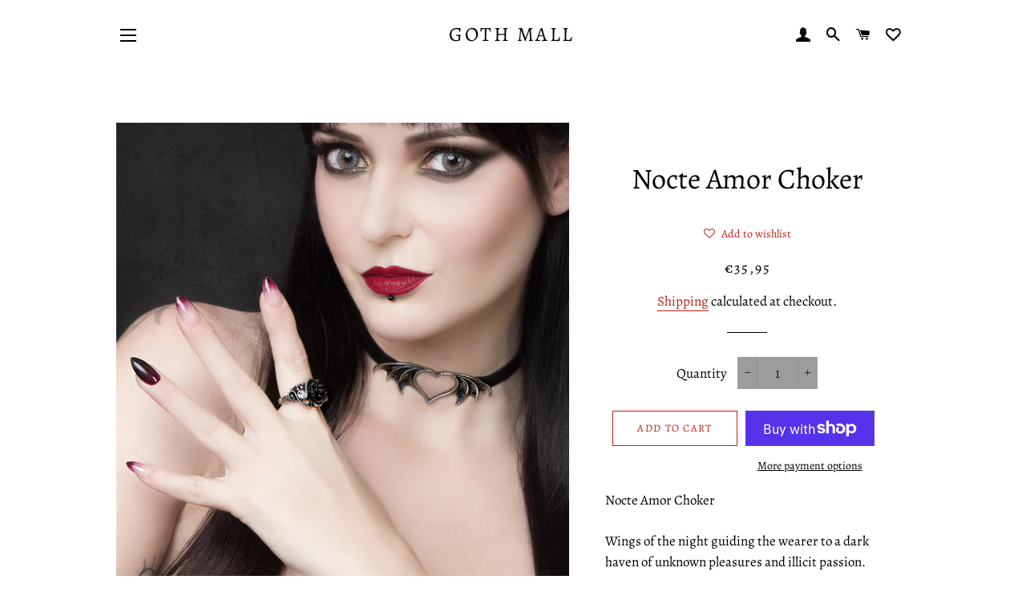

--- FILE ---
content_type: text/javascript; charset=utf-8
request_url: https://gothmall.com/en-ie/products/nocte-amor-choker.js
body_size: 1098
content:
{"id":1523081216042,"title":"Nocte Amor Choker","handle":"nocte-amor-choker","description":"\u003cmeta charset=\"utf-8\"\u003e\n\u003cp\u003eNocte Amor Choker\u003c\/p\u003e\n\u003cp\u003eWings of the night guiding the wearer to a dark haven of unknown pleasures and illicit passion.\u003c\/p\u003e\n\u003cp\u003eA 3\/8\" narrow, black faux leather choker with antiqued pewter, bat-winged open-heart at the center, 13\" (33cm) overall plus a 3\" extender chain.\u003c\/p\u003e\n\u003cul\u003e\n\u003cli\u003e\n\u003cstrong\u003eSize: \u003c\/strong\u003eHeight 0.98\" x Width 2.48 \" x Depth 0.16\"\u003c\/li\u003e\n\u003cli\u003e\n\u003cstrong\u003eWeight: \u003c\/strong\u003e0.05lbs\u003c\/li\u003e\n\u003cli\u003e\n\u003cstrong\u003eMaterial: \u003c\/strong\u003eFine English Pewter.\u003c\/li\u003e\n\u003cli\u003e\n\u003cstrong\u003eBrand:\u003c\/strong\u003e Alchemy Of England.\u003c\/li\u003e\n\u003c\/ul\u003e","published_at":"2018-06-14T05:14:59+13:00","created_at":"2018-06-14T05:15:37+13:00","vendor":"Alchemy Of England","type":"Necklaces","tags":["choker","halloween jewelry","necklace","USA"],"price":3595,"price_min":3595,"price_max":3595,"available":true,"price_varies":false,"compare_at_price":null,"compare_at_price_min":0,"compare_at_price_max":0,"compare_at_price_varies":false,"variants":[{"id":13248087916586,"title":"Default Title","option1":"Default Title","option2":null,"option3":null,"sku":"P823","requires_shipping":true,"taxable":true,"featured_image":null,"available":true,"name":"Nocte Amor Choker","public_title":null,"options":["Default Title"],"price":3595,"weight":0,"compare_at_price":null,"inventory_management":"shopify","barcode":"","requires_selling_plan":false,"selling_plan_allocations":[]}],"images":["\/\/cdn.shopify.com\/s\/files\/1\/2569\/3686\/products\/P823_V2__03580.1517853386.800.800.jpg?v=1529389462","\/\/cdn.shopify.com\/s\/files\/1\/2569\/3686\/products\/P823__43757.1517853386.800.800.jpg?v=1529389463","\/\/cdn.shopify.com\/s\/files\/1\/2569\/3686\/products\/49805966_479671962860169_1947205544489740856_n_c89f6a27-6e83-42e3-bf97-5d26e1b1fcb6.jpg?v=1602135992","\/\/cdn.shopify.com\/s\/files\/1\/2569\/3686\/products\/mKkPM-9A.jpg?v=1600692114","\/\/cdn.shopify.com\/s\/files\/1\/2569\/3686\/products\/36490570_2104549119792847_7505772309756510208_n.jpg?v=1600692114","\/\/cdn.shopify.com\/s\/files\/1\/2569\/3686\/products\/35999398_235751843873398_7874473386439606272_n.jpg?v=1600692114","\/\/cdn.shopify.com\/s\/files\/1\/2569\/3686\/products\/36031805_144768766323792_2989347403234017280_n.jpg?v=1600692114","\/\/cdn.shopify.com\/s\/files\/1\/2569\/3686\/products\/35934345_1881513038537443_1974873022657462272_n.jpg?v=1600692114","\/\/cdn.shopify.com\/s\/files\/1\/2569\/3686\/products\/49579475_2867242259956328_8640096376875571613_n.png?v=1600692114","\/\/cdn.shopify.com\/s\/files\/1\/2569\/3686\/products\/51081812_349347899253579_2131508353475230680_n_01ef9099-a4d3-4358-9181-39e1ec466c29.jpg?v=1602135992"],"featured_image":"\/\/cdn.shopify.com\/s\/files\/1\/2569\/3686\/products\/P823_V2__03580.1517853386.800.800.jpg?v=1529389462","options":[{"name":"Title","position":1,"values":["Default Title"]}],"url":"\/en-ie\/products\/nocte-amor-choker","media":[{"alt":"Nocte Amor Choker - Goth Mall","id":2354420351018,"position":1,"preview_image":{"aspect_ratio":1.0,"height":800,"width":800,"src":"https:\/\/cdn.shopify.com\/s\/files\/1\/2569\/3686\/products\/P823_V2__03580.1517853386.800.800.jpg?v=1529389462"},"aspect_ratio":1.0,"height":800,"media_type":"image","src":"https:\/\/cdn.shopify.com\/s\/files\/1\/2569\/3686\/products\/P823_V2__03580.1517853386.800.800.jpg?v=1529389462","width":800},{"alt":"Nocte Amor Choker - Goth Mall","id":2354420383786,"position":2,"preview_image":{"aspect_ratio":1.0,"height":800,"width":800,"src":"https:\/\/cdn.shopify.com\/s\/files\/1\/2569\/3686\/products\/P823__43757.1517853386.800.800.jpg?v=1529389463"},"aspect_ratio":1.0,"height":800,"media_type":"image","src":"https:\/\/cdn.shopify.com\/s\/files\/1\/2569\/3686\/products\/P823__43757.1517853386.800.800.jpg?v=1529389463","width":800},{"alt":"Nocte Amor Choker - Goth Mall","id":7584988987477,"position":3,"preview_image":{"aspect_ratio":0.8,"height":1350,"width":1080,"src":"https:\/\/cdn.shopify.com\/s\/files\/1\/2569\/3686\/products\/49805966_479671962860169_1947205544489740856_n_c89f6a27-6e83-42e3-bf97-5d26e1b1fcb6.jpg?v=1602135992"},"aspect_ratio":0.8,"height":1350,"media_type":"image","src":"https:\/\/cdn.shopify.com\/s\/files\/1\/2569\/3686\/products\/49805966_479671962860169_1947205544489740856_n_c89f6a27-6e83-42e3-bf97-5d26e1b1fcb6.jpg?v=1602135992","width":1080},{"alt":"Nocte Amor Choker - Goth Mall","id":2404249010218,"position":4,"preview_image":{"aspect_ratio":0.818,"height":1032,"width":844,"src":"https:\/\/cdn.shopify.com\/s\/files\/1\/2569\/3686\/products\/mKkPM-9A.jpg?v=1600692114"},"aspect_ratio":0.818,"height":1032,"media_type":"image","src":"https:\/\/cdn.shopify.com\/s\/files\/1\/2569\/3686\/products\/mKkPM-9A.jpg?v=1600692114","width":844},{"alt":"Nocte Amor Choker - Goth Mall","id":2404249141290,"position":5,"preview_image":{"aspect_ratio":0.8,"height":1350,"width":1080,"src":"https:\/\/cdn.shopify.com\/s\/files\/1\/2569\/3686\/products\/36490570_2104549119792847_7505772309756510208_n.jpg?v=1600692114"},"aspect_ratio":0.8,"height":1350,"media_type":"image","src":"https:\/\/cdn.shopify.com\/s\/files\/1\/2569\/3686\/products\/36490570_2104549119792847_7505772309756510208_n.jpg?v=1600692114","width":1080},{"alt":"Nocte Amor Choker - Goth Mall","id":2404249174058,"position":6,"preview_image":{"aspect_ratio":0.8,"height":1350,"width":1080,"src":"https:\/\/cdn.shopify.com\/s\/files\/1\/2569\/3686\/products\/35999398_235751843873398_7874473386439606272_n.jpg?v=1600692114"},"aspect_ratio":0.8,"height":1350,"media_type":"image","src":"https:\/\/cdn.shopify.com\/s\/files\/1\/2569\/3686\/products\/35999398_235751843873398_7874473386439606272_n.jpg?v=1600692114","width":1080},{"alt":"Nocte Amor Choker - Goth Mall","id":2404249239594,"position":7,"preview_image":{"aspect_ratio":0.822,"height":1314,"width":1080,"src":"https:\/\/cdn.shopify.com\/s\/files\/1\/2569\/3686\/products\/36031805_144768766323792_2989347403234017280_n.jpg?v=1600692114"},"aspect_ratio":0.822,"height":1314,"media_type":"image","src":"https:\/\/cdn.shopify.com\/s\/files\/1\/2569\/3686\/products\/36031805_144768766323792_2989347403234017280_n.jpg?v=1600692114","width":1080},{"alt":"Nocte Amor Choker - Goth Mall","id":2404249862186,"position":8,"preview_image":{"aspect_ratio":0.8,"height":992,"width":794,"src":"https:\/\/cdn.shopify.com\/s\/files\/1\/2569\/3686\/products\/35934345_1881513038537443_1974873022657462272_n.jpg?v=1600692114"},"aspect_ratio":0.8,"height":992,"media_type":"image","src":"https:\/\/cdn.shopify.com\/s\/files\/1\/2569\/3686\/products\/35934345_1881513038537443_1974873022657462272_n.jpg?v=1600692114","width":794},{"alt":"Nocte Amor Choker - Goth Mall","id":6336442859605,"position":9,"preview_image":{"aspect_ratio":0.8,"height":1350,"width":1080,"src":"https:\/\/cdn.shopify.com\/s\/files\/1\/2569\/3686\/products\/49579475_2867242259956328_8640096376875571613_n.png?v=1600692114"},"aspect_ratio":0.8,"height":1350,"media_type":"image","src":"https:\/\/cdn.shopify.com\/s\/files\/1\/2569\/3686\/products\/49579475_2867242259956328_8640096376875571613_n.png?v=1600692114","width":1080},{"alt":"Nocte Amor Choker - Goth Mall","id":7584989020245,"position":10,"preview_image":{"aspect_ratio":1.0,"height":1080,"width":1080,"src":"https:\/\/cdn.shopify.com\/s\/files\/1\/2569\/3686\/products\/51081812_349347899253579_2131508353475230680_n_01ef9099-a4d3-4358-9181-39e1ec466c29.jpg?v=1602135992"},"aspect_ratio":1.0,"height":1080,"media_type":"image","src":"https:\/\/cdn.shopify.com\/s\/files\/1\/2569\/3686\/products\/51081812_349347899253579_2131508353475230680_n_01ef9099-a4d3-4358-9181-39e1ec466c29.jpg?v=1602135992","width":1080}],"requires_selling_plan":false,"selling_plan_groups":[]}